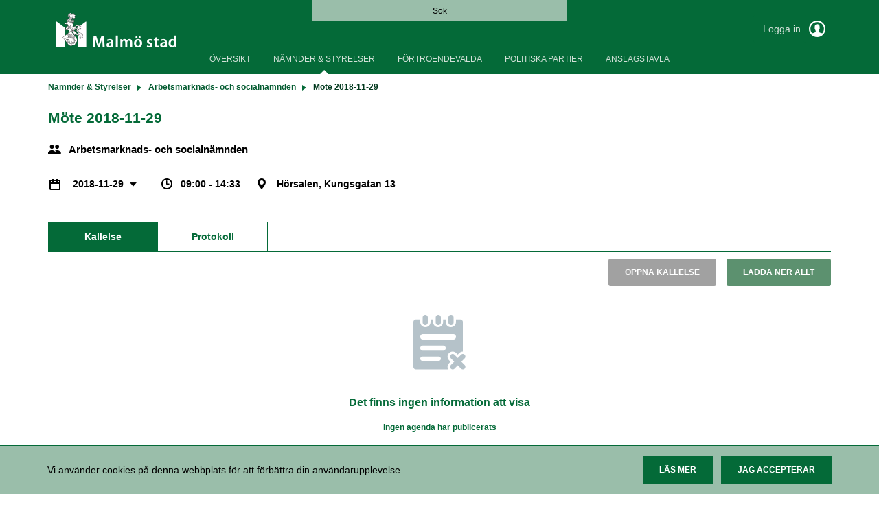

--- FILE ---
content_type: text/html; charset=utf-8
request_url: https://motenmedborgarportal.malmo.se/committees/arbetsmarknads-och-socialnamnden/mote-2018-11-29
body_size: 39101
content:


<!doctype html>
<html class="no-js" lang="sv">
<head>
    

  <meta charset="utf-8" />
  
  <meta name="description" content="H&#246;rsalen, Kungsgatan 13" />
  <meta http-equiv="X-UA-Compatible" content="IE=edge">
  
  <meta name="viewport" content="width=device-width,height=device-height, initial-scale=1" /> 
    <title>M&#246;te 2018-11-29 | MeetingPlus [sv]</title>
    
    <link rel="stylesheet" type="text/css" href="/fonts/local-fonts.less" />
    <link href="/bundles/web-app-styles.css?v=TU-pgqJQMbELv1CwzPNlS5SUASteHOu0NXvCfs7a_U81" rel="stylesheet"/>


    <script src="/bundles/libraries.js?v=c6pRkBWBvu7iGhyF15_rDTBj4dsXU3IDLUaGb6CCnhE1"></script>

    <script>cssVars({ onlyLegacy: true });</script>
    <script src="/bundles/accessibleCheckboxControl.js?v=BeKO6qIzC1enkD3RwwKHDChAhTm1YJDm0AONmu6kq_I1"></script>


    <script>
        document.meetingsPlusUser = "anonymous";
        document.isMobileClient = false;
        document.acceptLanguageHeaderValue = "sv";

        function getAntiForgeryHeader() {
            var tokenKey = "__RequestVerificationToken";
            var antiForgeryToken = "kW68pY4WEPMajlkn8ePOz6Cya-YMgitVt9TVezxFlNWuD5pJGZPWTP39Mvbd1kkFJunlK40Y6JQcunwS26HoEtVZvj41";
            var headers = {};
            headers[tokenKey] = antiForgeryToken;
            return headers;
        }

        
</script>
<script>NS_CSM_td=326735050;NS_CSM_pd=275116665;NS_CSM_u="/clm10";NS_CSM_col="AAAAAAXamV5Eq/yZU4gGgLJxHz974/T/jClE12Fvir3UHvgghO5wN38yVLTt7W5XwSKCiKwmuG4eMQcOrp5kkJcqHENo";</script><script type="text/javascript">function sendTimingInfoInit(){setTimeout(sendTimingInfo,0)}function sendTimingInfo(){var wp=window.performance;if(wp){var c1,c2,t;c1=wp.timing;if(c1){var cm={};cm.ns=c1.navigationStart;if((t=c1.unloadEventStart)>0)cm.us=t;if((t=c1.unloadEventEnd)>0)cm.ue=t;if((t=c1.redirectStart)>0)cm.rs=t;if((t=c1.redirectEnd)>0)cm.re=t;cm.fs=c1.fetchStart;cm.dls=c1.domainLookupStart;cm.dle=c1.domainLookupEnd;cm.cs=c1.connectStart;cm.ce=c1.connectEnd;if((t=c1.secureConnectionStart)>0)cm.scs=t;cm.rqs=c1.requestStart;cm.rss=c1.responseStart;cm.rse=c1.responseEnd;cm.dl=c1.domLoading;cm.di=c1.domInteractive;cm.dcls=c1.domContentLoadedEventStart;cm.dcle=c1.domContentLoadedEventEnd;cm.dc=c1.domComplete;if((t=c1.loadEventStart)>0)cm.ls=t;if((t=c1.loadEventEnd)>0)cm.le=t;cm.tid=NS_CSM_td;cm.pid=NS_CSM_pd;cm.ac=NS_CSM_col;var xhttp=new XMLHttpRequest();if(xhttp){var JSON=JSON||{};JSON.stringify=JSON.stringify||function(ob){var t=typeof(ob);if(t!="object"||ob===null){if(t=="string")ob='"'+ob+'"';return String(ob);}else{var n,v,json=[],arr=(ob&&ob.constructor==Array);for(n in ob){v=ob[n];t=typeof(v);if(t=="string")v='"'+v+'"';else if(t=="object"&&v!==null)v=JSON.stringify(v);json.push((arr?"":'"'+n+'":')+String(v));}return(arr?"[":"{")+String(json)+(arr?"]":"}");}};xhttp.open("POST",NS_CSM_u,true);xhttp.send(JSON.stringify(cm));}}}}if(window.addEventListener)window.addEventListener("load",sendTimingInfoInit,false);else if(window.attachEvent)window.attachEvent("onload",sendTimingInfoInit);else window.onload=sendTimingInfoInit;</script></head>
<body class="meeting"
    >
    <a href="#main" id="skipNavigation">Hoppa över navigering</a>

    <div class="site-wrap">

        <header class="header no-print">
            <div class="container-fluid wrapper">
                <div class="row">
                    <div class="col-md-4 w-auto">
                        <a href="https://motenmedborgarportal.malmo.se:443/" id="mainLogoLink" role="link">
                            <img class="main-logo" alt="Malmö Stad, Medborgarportal start"/>
                        </a>
                    </div>
                    <div class="col-md-4 full-text-search-container">
                        <div class="search-global" role="search">
                            <input id="full-text-search" type="search" placeholder=" " aria-labelledby="full-text-search-label"/>
                            <label id="full-text-search-label" for="full-text-search">Sök</label>
                        </div>
                    </div>
                    <div class="col-md-4 w-auto">
                        
                        <div class="user unlogged">
                            <a class="log-link" href="https://motenmedborgarportal.malmo.se/AuthorizationServer/Account/login?client_id=IWP123&client_secret=IWP123&redirect_uri=https%3a%2f%2fmotenmedborgarportal.malmo.se%2fcommittees%2farbetsmarknads-och-socialnamnden%2fmote-2018-11-29&language=sv" role="link">
                                Logga in
                                <span class="log-icon"></span>
                            </a>
                        </div>
                        
                    </div>
                </div>
            </div>
            <div class="main-nav">
                

<nav class="nav-menu site-nav-menu" aria-label="Huvudmeny">
    <button id="DropDownButton" type="button" class="dropdown-toggle" data-toggle="dropdown" aria-expanded="false">
        Nämnder &amp; Styrelser
    </button>
    <ul
        class="dropdown-menu">
        
                <li
                    class=" ">
                    <a
                        id="PageLink_overview"
                        href="/overview"
                        aria-current="">
                        Översikt
                    </a>
                </li>
            
                <li
                    class="active ">
                    <a
                        id="PageLink_committees"
                        href="/committees"
                        aria-current="page">
                        Nämnder &amp; Styrelser
                    </a>
                </li>
            
                <li
                    class=" ">
                    <a
                        id="PageLink_representatives"
                        href="/representatives"
                        aria-current="">
                        Förtroendevalda
                    </a>
                </li>
            
                <li
                    class=" ">
                    <a
                        id="PageLink_political-parties"
                        href="/political-parties"
                        aria-current="">
                        Politiska partier
                    </a>
                </li>
            
                <li
                    class=" ">
                    <a
                        id="PageLink_digital-bulletin-board"
                        href="/digital-bulletin-board"
                        aria-current="">
                        ANSLAGSTAVLA
                    </a>
                </li>
            
    </ul>
</nav>


            </div>
        </header>

        <main id="main" class="main">
            <div class="container-fluid wrapper">
                <div class="row">
                    <div class="col-12">
                        
    <div class="breadcrumbs"><ul><li><a href="https://motenmedborgarportal.malmo.se/committees" role="link"><html>
<body>
Nämnder &amp; Styrelser
</body>
</html>
</a></li><li><a href="https://motenmedborgarportal.malmo.se/committees/arbetsmarknads-och-socialnamnden" role="link"><html>
<body>
Arbetsmarknads- och socialnämnden
</body>
</html>
</a></li><li><html>
<body>
Möte 2018-11-29
</body>
</html>
</li></ul></div>
    

<div class="meeting-brief">
    <div class="row">
        <div class="col-12">
            <div class="meeting-short-info">
                <h1>M&#246;te 2018-11-29</h1>
            </div>
        </div>
    </div>
    <div class="row">
        <div class="col-12">
            <div class="committee-name">
                Arbetsmarknads- och socialn&#228;mnden
            </div>
        </div>
    </div>
    <div class="row">
        <div class="col-12">
            <dl class="meeting-short-info" aria-label="M&#246;te 2018-11-29 Beskrivning">
                <dt/>
                <dd title="Datum">
                <div class="meeting-chooser">
                    

<button class="dropdown-title" id="meetingsSelectorDropdown" data-toggle="dropdown" aria-haspopup="true" aria-controls="meetingMenu" type="button" aria-expanded="false">
    2018-11-29
</button>
<ul id="meetingMenu" class="dropdown-menu" role="menu" aria-labelledby="meetingsSelectorDropdown">
    
            <li>
           <h4 class="dropdown-header">2026</h4>
            </li>
            <li class="dropdown-divider" aria-hidden="true" role="separator"></li>
            
                    <li class="dropdown-item" role="none" tabindex="-1">
                        <a role='menuitem' href='/committees/arbetsmarknads-och-socialnamnden/mote-2026-01-23'> 2026-01-23 </a>
                    </li>
                
        
            <li>
           <h4 class="dropdown-header">2025</h4>
            </li>
            <li class="dropdown-divider" aria-hidden="true" role="separator"></li>
            
                    <li class="dropdown-item" role="none" tabindex="-1">
                        <a role='menuitem' href='/committees/arbetsmarknads-och-socialnamnden/mote-2025-12-18'> 2025-12-18 </a>
                    </li>
                
                    <li class="dropdown-item" role="none" tabindex="-1">
                        <a role='menuitem' href='/committees/arbetsmarknads-och-socialnamnden/mote-2025-11-20'> 2025-11-20 </a>
                    </li>
                
                    <li class="dropdown-item" role="none" tabindex="-1">
                        <a role='menuitem' href='/committees/arbetsmarknads-och-socialnamnden/mote-2025-10-23'> 2025-10-23 </a>
                    </li>
                
                    <li class="dropdown-item" role="none" tabindex="-1">
                        <a role='menuitem' href='/committees/arbetsmarknads-och-socialnamnden/mote-2025-09-25'> 2025-09-25 </a>
                    </li>
                
                    <li class="dropdown-item" role="none" tabindex="-1">
                        <a role='menuitem' href='/committees/arbetsmarknads-och-socialnamnden/mote-2025-08-28'> 2025-08-28 </a>
                    </li>
                
                    <li class="dropdown-item" role="none" tabindex="-1">
                        <a role='menuitem' href='/committees/arbetsmarknads-och-socialnamnden/mote-2025-06-19'> 2025-06-19 </a>
                    </li>
                
                    <li class="dropdown-item" role="none" tabindex="-1">
                        <a role='menuitem' href='/committees/arbetsmarknads-och-socialnamnden/mote-2025-05-23'> 2025-05-23 </a>
                    </li>
                
                    <li class="dropdown-item" role="none" tabindex="-1">
                        <a role='menuitem' href='/committees/arbetsmarknads-och-socialnamnden/mote-2025-04-25'> 2025-04-25 </a>
                    </li>
                
                    <li class="dropdown-item" role="none" tabindex="-1">
                        <a role='menuitem' href='/committees/arbetsmarknads-och-socialnamnden/mote-2025-03-20'> 2025-03-20 </a>
                    </li>
                
                    <li class="dropdown-item" role="none" tabindex="-1">
                        <a role='menuitem' href='/committees/arbetsmarknads-och-socialnamnden/mote-2025-02-26'> 2025-02-26 </a>
                    </li>
                
                    <li class="dropdown-item" role="none" tabindex="-1">
                        <a role='menuitem' href='/committees/arbetsmarknads-och-socialnamnden/mote-2025-01-23'> 2025-01-23 </a>
                    </li>
                
        
            <li>
           <h4 class="dropdown-header">2024</h4>
            </li>
            <li class="dropdown-divider" aria-hidden="true" role="separator"></li>
            
                    <li class="dropdown-item" role="none" tabindex="-1">
                        <a role='menuitem' href='/committees/arbetsmarknads-och-socialnamnden/mote-2024-12-19'> 2024-12-19 </a>
                    </li>
                
                    <li class="dropdown-item" role="none" tabindex="-1">
                        <a role='menuitem' href='/committees/arbetsmarknads-och-socialnamnden/mote-2024-11-28'> 2024-11-28 </a>
                    </li>
                
                    <li class="dropdown-item" role="none" tabindex="-1">
                        <a role='menuitem' href='/committees/arbetsmarknads-och-socialnamnden/mote-2024-10-24'> 2024-10-24 </a>
                    </li>
                
                    <li class="dropdown-item" role="none" tabindex="-1">
                        <a role='menuitem' href='/committees/arbetsmarknads-och-socialnamnden/mote-2024-09-27'> 2024-09-27 </a>
                    </li>
                
                    <li class="dropdown-item" role="none" tabindex="-1">
                        <a role='menuitem' href='/committees/arbetsmarknads-och-socialnamnden/mote-2024-08-28'> 2024-08-28 </a>
                    </li>
                
                    <li class="dropdown-item" role="none" tabindex="-1">
                        <a role='menuitem' href='/committees/arbetsmarknads-och-socialnamnden/mote-2024-06-20'> 2024-06-20 </a>
                    </li>
                
                    <li class="dropdown-item" role="none" tabindex="-1">
                        <a role='menuitem' href='/committees/arbetsmarknads-och-socialnamnden/mote-2024-05-30'> 2024-05-30 </a>
                    </li>
                
                    <li class="dropdown-item" role="none" tabindex="-1">
                        <a role='menuitem' href='/committees/arbetsmarknads-och-socialnamnden/mote-2024-04-24'> 2024-04-24 </a>
                    </li>
                
                    <li class="dropdown-item" role="none" tabindex="-1">
                        <a role='menuitem' href='/committees/arbetsmarknads-och-socialnamnden/mote-2024-03-21'> 2024-03-21 </a>
                    </li>
                
                    <li class="dropdown-item" role="none" tabindex="-1">
                        <a role='menuitem' href='/committees/arbetsmarknads-och-socialnamnden/mote-2024-02-28'> 2024-02-28 </a>
                    </li>
                
                    <li class="dropdown-item" role="none" tabindex="-1">
                        <a role='menuitem' href='/committees/arbetsmarknads-och-socialnamnden/mote-2024-01-25'> 2024-01-25 </a>
                    </li>
                
        
            <li>
           <h4 class="dropdown-header">2023</h4>
            </li>
            <li class="dropdown-divider" aria-hidden="true" role="separator"></li>
            
                    <li class="dropdown-item" role="none" tabindex="-1">
                        <a role='menuitem' href='/committees/arbetsmarknads-och-socialnamnden/mote-2023-12-20'> 2023-12-20 </a>
                    </li>
                
                    <li class="dropdown-item" role="none" tabindex="-1">
                        <a role='menuitem' href='/committees/arbetsmarknads-och-socialnamnden/mote-2023-11-30'> 2023-11-30 </a>
                    </li>
                
                    <li class="dropdown-item" role="none" tabindex="-1">
                        <a role='menuitem' href='/committees/arbetsmarknads-och-socialnamnden/mote-2023-10-26'> 2023-10-26 </a>
                    </li>
                
                    <li class="dropdown-item" role="none" tabindex="-1">
                        <a role='menuitem' href='/committees/arbetsmarknads-och-socialnamnden/mote-2023-09-26'> 2023-09-26 </a>
                    </li>
                
                    <li class="dropdown-item" role="none" tabindex="-1">
                        <a role='menuitem' href='/committees/arbetsmarknads-och-socialnamnden/mote-2023-08-30'> 2023-08-30 </a>
                    </li>
                
                    <li class="dropdown-item" role="none" tabindex="-1">
                        <a role='menuitem' href='/committees/arbetsmarknads-och-socialnamnden/mote-2023-07-27'> 2023-07-27 </a>
                    </li>
                
                    <li class="dropdown-item" role="none" tabindex="-1">
                        <a role='menuitem' href='/committees/arbetsmarknads-och-socialnamnden/mote-2023-06-22'> 2023-06-22 </a>
                    </li>
                
                    <li class="dropdown-item" role="none" tabindex="-1">
                        <a role='menuitem' href='/committees/arbetsmarknads-och-socialnamnden/mote-2023-05-31'> 2023-05-31 </a>
                    </li>
                
                    <li class="dropdown-item" role="none" tabindex="-1">
                        <a role='menuitem' href='/committees/arbetsmarknads-och-socialnamnden/mote-2023-04-26'> 2023-04-26 </a>
                    </li>
                
                    <li class="dropdown-item" role="none" tabindex="-1">
                        <a role='menuitem' href='/committees/arbetsmarknads-och-socialnamnden/mote-2023-03-30'> 2023-03-30 </a>
                    </li>
                
                    <li class="dropdown-item" role="none" tabindex="-1">
                        <a role='menuitem' href='/committees/arbetsmarknads-och-socialnamnden/mote-2023-02-23'> 2023-02-23 </a>
                    </li>
                
                    <li class="dropdown-item" role="none" tabindex="-1">
                        <a role='menuitem' href='/committees/arbetsmarknads-och-socialnamnden/mote-2023-01-26'> 2023-01-26 </a>
                    </li>
                
                    <li class="dropdown-item" role="none" tabindex="-1">
                        <a role='menuitem' href='/committees/arbetsmarknads-och-socialnamnden/mote-2023-01-13'> 2023-01-13 </a>
                    </li>
                
                    <li class="dropdown-item" role="none" tabindex="-1">
                        <a role='menuitem' href='/committees/arbetsmarknads-och-socialnamnden/mote-2023-01-02'> 2023-01-02 </a>
                    </li>
                
        
            <li>
           <h4 class="dropdown-header">2022</h4>
            </li>
            <li class="dropdown-divider" aria-hidden="true" role="separator"></li>
            
                    <li class="dropdown-item" role="none" tabindex="-1">
                        <a role='menuitem' href='/committees/arbetsmarknads-och-socialnamnden/mote-2022-12-15'> 2022-12-15 </a>
                    </li>
                
                    <li class="dropdown-item" role="none" tabindex="-1">
                        <a role='menuitem' href='/committees/arbetsmarknads-och-socialnamnden/mote-2022-11-25'> 2022-11-25 </a>
                    </li>
                
                    <li class="dropdown-item" role="none" tabindex="-1">
                        <a role='menuitem' href='/committees/arbetsmarknads-och-socialnamnden/mote-2022-10-27'> 2022-10-27 </a>
                    </li>
                
                    <li class="dropdown-item" role="none" tabindex="-1">
                        <a role='menuitem' href='/committees/arbetsmarknads-och-socialnamnden/mote-2022-09-28'> 2022-09-28 </a>
                    </li>
                
                    <li class="dropdown-item" role="none" tabindex="-1">
                        <a role='menuitem' href='/committees/arbetsmarknads-och-socialnamnden/mote-2022-08-31'> 2022-08-31 </a>
                    </li>
                
                    <li class="dropdown-item" role="none" tabindex="-1">
                        <a role='menuitem' href='/committees/arbetsmarknads-och-socialnamnden/mote-2022-07-08'> 2022-07-08 </a>
                    </li>
                
                    <li class="dropdown-item" role="none" tabindex="-1">
                        <a role='menuitem' href='/committees/arbetsmarknads-och-socialnamnden/mote-2022-06-21'> 2022-06-21 </a>
                    </li>
                
                    <li class="dropdown-item" role="none" tabindex="-1">
                        <a role='menuitem' href='/committees/arbetsmarknads-och-socialnamnden/mote-2022-05-24'> 2022-05-24 </a>
                    </li>
                
                    <li class="dropdown-item" role="none" tabindex="-1">
                        <a role='menuitem' href='/committees/arbetsmarknads-och-socialnamnden/mote-2022-04-26'> 2022-04-26 </a>
                    </li>
                
                    <li class="dropdown-item" role="none" tabindex="-1">
                        <a role='menuitem' href='/committees/arbetsmarknads-och-socialnamnden/mote-2022-03-24'> 2022-03-24 </a>
                    </li>
                
                    <li class="dropdown-item" role="none" tabindex="-1">
                        <a role='menuitem' href='/committees/arbetsmarknads-och-socialnamnden/mote-2022-02-24'> 2022-02-24 </a>
                    </li>
                
                    <li class="dropdown-item" role="none" tabindex="-1">
                        <a role='menuitem' href='/committees/arbetsmarknads-och-socialnamnden/mote-2022-01-27'> 2022-01-27 </a>
                    </li>
                
        
            <li>
           <h4 class="dropdown-header">2021</h4>
            </li>
            <li class="dropdown-divider" aria-hidden="true" role="separator"></li>
            
                    <li class="dropdown-item" role="none" tabindex="-1">
                        <a role='menuitem' href='/committees/arbetsmarknads-och-socialnamnden/mote-2021-12-16'> 2021-12-16 </a>
                    </li>
                
                    <li class="dropdown-item" role="none" tabindex="-1">
                        <a role='menuitem' href='/committees/arbetsmarknads-och-socialnamnden/mote-2021-11-25'> 2021-11-25 </a>
                    </li>
                
                    <li class="dropdown-item" role="none" tabindex="-1">
                        <a role='menuitem' href='/committees/arbetsmarknads-och-socialnamnden/mote-2021-10-29'> 2021-10-29 </a>
                    </li>
                
                    <li class="dropdown-item" role="none" tabindex="-1">
                        <a role='menuitem' href='/committees/arbetsmarknads-och-socialnamnden/mote-2021-09-23'> 2021-09-23 </a>
                    </li>
                
                    <li class="dropdown-item" role="none" tabindex="-1">
                        <a role='menuitem' href='/committees/arbetsmarknads-och-socialnamnden/mote-2021-08-26'> 2021-08-26 </a>
                    </li>
                
                    <li class="dropdown-item" role="none" tabindex="-1">
                        <a role='menuitem' href='/committees/arbetsmarknads-och-socialnamnden/mote-2021-06-17'> 2021-06-17 </a>
                    </li>
                
                    <li class="dropdown-item" role="none" tabindex="-1">
                        <a role='menuitem' href='/committees/arbetsmarknads-och-socialnamnden/mote-2021-05-27'> 2021-05-27 </a>
                    </li>
                
                    <li class="dropdown-item" role="none" tabindex="-1">
                        <a role='menuitem' href='/committees/arbetsmarknads-och-socialnamnden/mote-2021-04-26'> 2021-04-26 </a>
                    </li>
                
                    <li class="dropdown-item" role="none" tabindex="-1">
                        <a role='menuitem' href='/committees/arbetsmarknads-och-socialnamnden/mote-2021-03-25'> 2021-03-25 </a>
                    </li>
                
                    <li class="dropdown-item" role="none" tabindex="-1">
                        <a role='menuitem' href='/committees/arbetsmarknads-och-socialnamnden/mote-2021-02-24'> 2021-02-24 </a>
                    </li>
                
                    <li class="dropdown-item" role="none" tabindex="-1">
                        <a role='menuitem' href='/committees/arbetsmarknads-och-socialnamnden/mote-2021-01-28'> 2021-01-28 </a>
                    </li>
                
        
            <li>
           <h4 class="dropdown-header">2020</h4>
            </li>
            <li class="dropdown-divider" aria-hidden="true" role="separator"></li>
            
                    <li class="dropdown-item" role="none" tabindex="-1">
                        <a role='menuitem' href='/committees/arbetsmarknads-och-socialnamnden/mote-2020-12-17'> 2020-12-17 </a>
                    </li>
                
                    <li class="dropdown-item" role="none" tabindex="-1">
                        <a role='menuitem' href='/committees/arbetsmarknads-och-socialnamnden/mote-2020-11-19'> 2020-11-19 </a>
                    </li>
                
                    <li class="dropdown-item" role="none" tabindex="-1">
                        <a role='menuitem' href='/committees/arbetsmarknads-och-socialnamnden/mote-2020-10-22'> 2020-10-22 </a>
                    </li>
                
                    <li class="dropdown-item" role="none" tabindex="-1">
                        <a role='menuitem' href='/committees/arbetsmarknads-och-socialnamnden/mote-2020-09-23'> 2020-09-23 </a>
                    </li>
                
                    <li class="dropdown-item" role="none" tabindex="-1">
                        <a role='menuitem' href='/committees/arbetsmarknads-och-socialnamnden/mote-2020-08-27'> 2020-08-27 </a>
                    </li>
                
                    <li class="dropdown-item" role="none" tabindex="-1">
                        <a role='menuitem' href='/committees/arbetsmarknads-och-socialnamnden/mote-2020-06-17'> 2020-06-17 </a>
                    </li>
                
                    <li class="dropdown-item" role="none" tabindex="-1">
                        <a role='menuitem' href='/committees/arbetsmarknads-och-socialnamnden/mote-2020-05-25'> 2020-05-25 </a>
                    </li>
                
                    <li class="dropdown-item" role="none" tabindex="-1">
                        <a role='menuitem' href='/committees/arbetsmarknads-och-socialnamnden/mote-2020-04-30'> 2020-04-30 </a>
                    </li>
                
                    <li class="dropdown-item" role="none" tabindex="-1">
                        <a role='menuitem' href='/committees/arbetsmarknads-och-socialnamnden/mote-2020-03-26'> 2020-03-26 </a>
                    </li>
                
                    <li class="dropdown-item" role="none" tabindex="-1">
                        <a role='menuitem' href='/committees/arbetsmarknads-och-socialnamnden/mote-2020-02-21'> 2020-02-21 </a>
                    </li>
                
                    <li class="dropdown-item" role="none" tabindex="-1">
                        <a role='menuitem' href='/committees/arbetsmarknads-och-socialnamnden/mote-2020-01-30'> 2020-01-30 </a>
                    </li>
                
        
            <li>
           <h4 class="dropdown-header">2019</h4>
            </li>
            <li class="dropdown-divider" aria-hidden="true" role="separator"></li>
            
                    <li class="dropdown-item" role="none" tabindex="-1">
                        <a role='menuitem' href='/committees/arbetsmarknads-och-socialnamnden/mote-2019-12-18'> 2019-12-18 </a>
                    </li>
                
                    <li class="dropdown-item" role="none" tabindex="-1">
                        <a role='menuitem' href='/committees/arbetsmarknads-och-socialnamnden/mote-2019-11-28'> 2019-11-28 </a>
                    </li>
                
                    <li class="dropdown-item" role="none" tabindex="-1">
                        <a role='menuitem' href='/committees/arbetsmarknads-och-socialnamnden/mote-2019-10-30'> 2019-10-30 </a>
                    </li>
                
                    <li class="dropdown-item" role="none" tabindex="-1">
                        <a role='menuitem' href='/committees/arbetsmarknads-och-socialnamnden/mote-2019-09-24'> 2019-09-24 </a>
                    </li>
                
                    <li class="dropdown-item" role="none" tabindex="-1">
                        <a role='menuitem' href='/committees/arbetsmarknads-och-socialnamnden/mote-2019-08-27'> 2019-08-27 </a>
                    </li>
                
                    <li class="dropdown-item" role="none" tabindex="-1">
                        <a role='menuitem' href='/committees/arbetsmarknads-och-socialnamnden/mote-2019-06-20'> 2019-06-20 </a>
                    </li>
                
                    <li class="dropdown-item" role="none" tabindex="-1">
                        <a role='menuitem' href='/committees/arbetsmarknads-och-socialnamnden/mote-2019-06-17'> 2019-06-17 </a>
                    </li>
                
                    <li class="dropdown-item" role="none" tabindex="-1">
                        <a role='menuitem' href='/committees/arbetsmarknads-och-socialnamnden/mote-2019-05-21'> 2019-05-21 </a>
                    </li>
                
                    <li class="dropdown-item" role="none" tabindex="-1">
                        <a role='menuitem' href='/committees/arbetsmarknads-och-socialnamnden/mote-2019-04-26'> 2019-04-26 </a>
                    </li>
                
                    <li class="dropdown-item" role="none" tabindex="-1">
                        <a role='menuitem' href='/committees/arbetsmarknads-och-socialnamnden/mote-2019-04-15'> 2019-04-15 </a>
                    </li>
                
                    <li class="dropdown-item" role="none" tabindex="-1">
                        <a role='menuitem' href='/committees/arbetsmarknads-och-socialnamnden/mote-2019-04-11'> 2019-04-11 </a>
                    </li>
                
                    <li class="dropdown-item" role="none" tabindex="-1">
                        <a role='menuitem' href='/committees/arbetsmarknads-och-socialnamnden/mote-2019-03-28'> 2019-03-28 </a>
                    </li>
                
                    <li class="dropdown-item" role="none" tabindex="-1">
                        <a role='menuitem' href='/committees/arbetsmarknads-och-socialnamnden/mote-2019-02-22'> 2019-02-22 </a>
                    </li>
                
                    <li class="dropdown-item" role="none" tabindex="-1">
                        <a role='menuitem' href='/committees/arbetsmarknads-och-socialnamnden/mote-2019-01-30'> 2019-01-30 </a>
                    </li>
                
                    <li class="dropdown-item" role="none" tabindex="-1">
                        <a role='menuitem' href='/committees/arbetsmarknads-och-socialnamnden/mote-2019-01-02'> 2019-01-02 </a>
                    </li>
                
        
            <li>
           <h4 class="dropdown-header">2018</h4>
            </li>
            <li class="dropdown-divider" aria-hidden="true" role="separator"></li>
            
                    <li class="dropdown-item" role="none" tabindex="-1">
                        <a role='menuitem' href='/committees/arbetsmarknads-och-socialnamnden/mote-2018-12-19'> 2018-12-19 </a>
                    </li>
                
                    <li class="dropdown-item" role="none" tabindex="-1">
                        <span class='current' aria-current='true' >2018-11-29</span>
                    </li>
                
                    <li class="dropdown-item" role="none" tabindex="-1">
                        <a role='menuitem' href='/committees/arbetsmarknads-och-socialnamnden/mote-2018-10-26'> 2018-10-26 </a>
                    </li>
                
        
</ul>

<script src="/bundles/menuButtonLinks.js?v=6gUA-wSUbTZ0_52ytljtEs23qWqGvXZnNlH6VFjwXYM1" defer></script>

                </div>
                </dd>
                <dt />
                <dd title="Mötestid" class="meeting-time">
                    09:00 - 14:33
                </dd>  
                <dt/>
                <dd title="Plats" class="meeting-location" >
                    H&#246;rsalen, Kungsgatan 13
                </dd>    
            </dl>
        </div>
    </div>
</div>


<div
    id="meetingInternalsTabs"
    class="tabs-page">
    

<div class="tabs-menu">
    <button id="PhonesDropDownButton" type="button" class="dropdown-toggle" data-toggle="dropdown" aria-haspopup="true" aria-expanded="false">Kallelse</button>
    <div
        class="dropdown-menu"
        role="tablist"
        aria-labelledby="PhonesDropDownButton">
        
                <a
                    id="agendaTabButton"
                    
                    class="dropdown-item active   "
                    role="tab"
                    href="#agendaTabContent"
                    data-toggle="tab" aria-controls="agendaTabContent"
                    aria-selected="True">
                    Kallelse
                </a>
            
                <a
                    id="protocolTabButton"
                    
                    class="dropdown-item    "
                    role="tab"
                    href="#protocolTabContent"
                    data-toggle="tab" aria-controls="protocolTabContent"
                    aria-selected="False">
                    Protokoll
                </a>
            
    </div>
</div>
</div>
<div class="tab-content">
    
            <div
                role="tabpanel"
                class="tab-pane active "
                id="agendaTabContent">
                
<div class="form-box">
    <ul class="buttons-nav">
        
        <li>
            <a
            id="openAgenda"
            class="button button-diff dropdown-toggle disabled"
            href="javascript:void(0);"
            role="button"
            aria-haspopup="false"
            aria-expanded="false">
            Öppna kallelse
            </a>
            
        </li>
        <li>
            <a
                id="downloadAllFromAgenda"
                href="javascript:void(0);"
                class="button button-regular disabled"
                role="button">
                Ladda ner allt
            </a>
        </li>
    </ul>
</div>
  

            <div class="page-content">
                <div class="section-figure no-details"></div>
                <div class="section-plain message-details">
                    <h2>
                        Det finns ingen information att visa
                    </h2>
                    <p>
                        Ingen agenda har publicerats
                    </p>
                </div>
            </div>
    
            </div>
        
            <div
                role="tabpanel"
                class="tab-pane  "
                id="protocolTabContent">
                
<div class="form-box">
    <ul class="buttons-nav">
        
        <li>
            <a
            id="openProtocol"
            class="button button-diff dropdown-toggle disabled"
            href="javascript:void(0);"
            role="button"
            aria-haspopup="false"
            aria-expanded="false">
            Öppna protokoll
            </a>
            
        </li>
        <li>
            <a
                id="downloadAllFromProtocol"
                href="javascript:void(0);"
                class="button button-regular disabled"
                role="button">
                Ladda ner allt
            </a>
        </li>
    </ul>
</div>
  

            <div class="page-content">
                <div class="section-figure no-details"></div>
                <div class="section-plain message-details">
                    <h2>
                        Det finns ingen information att visa
                    </h2>
                    <p>
                        Inget protokoll har publicerats
                    </p>
                </div>
            </div>
    
            </div>
        
</div>

<script src="/bundles/tabsControl.js?v=tLWnlXfmSKwsfsSzrjcyMUjhMHEAxodu5novWlnnYqo1" defer></script>



                    </div>
                </div>
            </div>
        </main>

    </div>

    
    <footer class="footer no-print">
        <div class="container-fluid wrapper">
            <div class="row">
                <div class="col-12">
                    <div class="copyright">
                        Malmö stad, 205 80 Malmö&nbsp;&nbsp;&nbsp;&nbsp;040-34 10 00&nbsp;&nbsp;&nbsp;&nbsp;malmostad@malmo.se&nbsp;&nbsp;&nbsp;&nbsp;Organisationsnummer 212000-1124&nbsp;&nbsp;&nbsp;&nbsp;<a href="https://malmo.se/tillg%C3%A4nglighetsredog%C3%B6relsemedborgarportalen" style="text-decoration: underline">Tillgänglighetsredogörelse</a>  
                        
                    </div>
                </div>
            </div>
        </div>
    </footer>
    
    <script src="/bundles/meetingsInternals.js?v=powZTI3W0uBKiwKq4pkgRWZc9n8juXqy0R19iRGrkcA1"></script>

    <script src="/bundles/MeetingItemControl.js?v=mXXX7UJ-XskmstkU5Azn1tdAxkVaBS-kDQoICnS9QRg1"></script>



    

    <div id="ribbonBlock" class="no-print">
    <div id="ribbon">
        <div class="message">
            <div class="text">
                Vi anv&#228;nder cookies p&#229; denna webbplats f&#246;r att f&#246;rb&#228;ttra din anv&#228;ndarupplevelse.
            </div>
            <div class="buttons">
                <input
                    type="button"
                    name="readmore"
                    class="button"
                    onclick="window.open('https://motenmedborgarportal.malmo.se/cookie-policy','_self');"
                    value="Läs mer"
                    role="button" />
                <input
                    type="button"
                    name="accept"
                    class="button"
                    id="accept-cookie"
                    value="Jag accepterar" role="button" />
            </div>
        </div>
    </div>
</div>

    <script src="/bundles/FullTextSearchControl.js?v=7jvH7LUL2agVNODAr0nkzEexGcTvy8TFdOCLD5Y9EC81"></script>

    <script src="/bundles/cookieRibbon.js?v=aAb1QyEGLWQvH58bWaApMhhe0qGmT57uHx7WmIZhORI1"></script>

    
    
</body>
</html>
